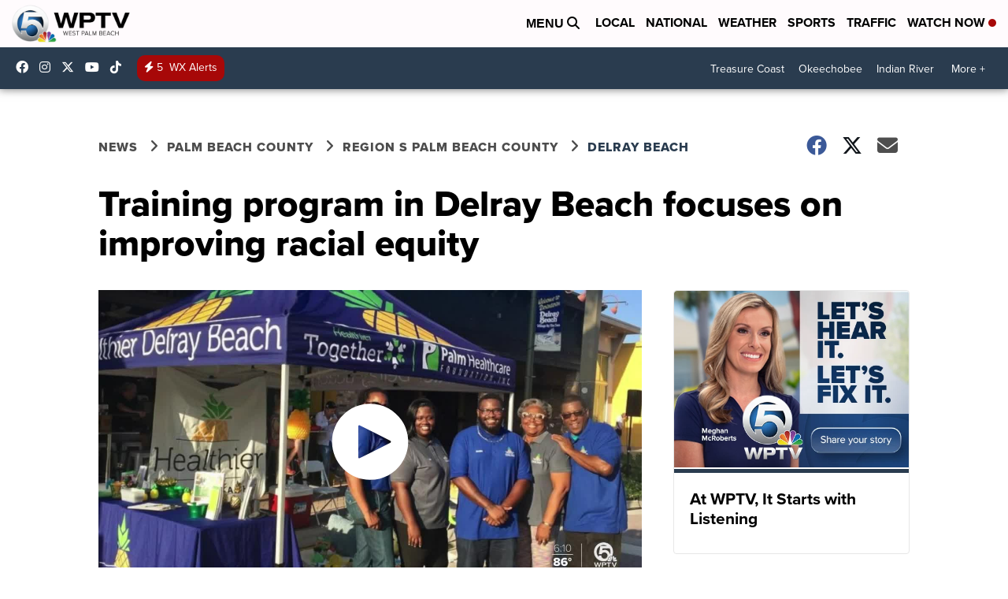

--- FILE ---
content_type: application/javascript; charset=utf-8
request_url: https://fundingchoicesmessages.google.com/f/AGSKWxUAjfqhhY0CySZUzA16_t_-coUSWD94xAypmzeaQlQnT1sZxrZm5DfUF11D0uUnqbaXRFRTTjd88_G7X3iSJRCoNVF26xcX8Vlm3zpgi_NyeVJO4I1HgGFFuAKAP7J6llkWvJf23TIhPVcqdgKRO-nESsnakGb_k2k1QCLlYVcRLVG6g-YPCF18J89M/_/right-ad-&strategy=adsense&_ad/section_/bannerfile/ad_/ad-lil.
body_size: -1292
content:
window['d9bc854b-aea6-4432-8e68-75dc925abe6b'] = true;